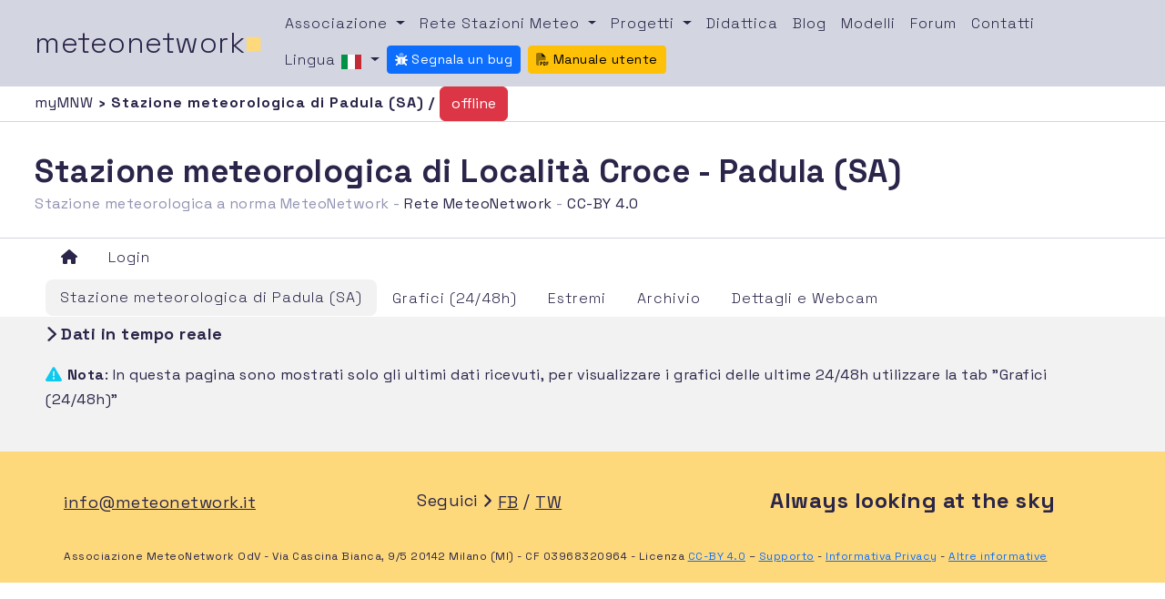

--- FILE ---
content_type: text/html; charset=UTF-8
request_url: https://www.meteonetwork.eu/it/weather-station/cmp106-stazione-meteorologica-di-localita-croce
body_size: 4716
content:
<!DOCTYPE html>

<html lang="it">
<head>
    <meta name="csrf-token" content="6piSLJbTa9HCXFPMArAD6kfELd6K5UDsT7MgqaMI">
    <meta charset="utf-8">
    <meta name="viewport" content="width=device-width, initial-scale=1, shrink-to-fit=no">
    <title>Stazione meteorologica di Località Croce - Padula (SA) - MeteoNetwork</title>

    
    <script async src="https://cdn.fuseplatform.net/publift/tags/2/3582/fuse.js"></script>

    <link href="https://www.meteonetwork.eu/Plugins/Bootstrap/css/bootstrap.min.css" rel="stylesheet"/>

    
    <link href="https://www.meteonetwork.eu/Plugins/bootstrap-toggle/css/bootstrap-toggle.min.css" rel="stylesheet"/>
    <link href="https://www.meteonetwork.eu/Plugins/bootstrap-datepicker/dist/css/bootstrap-datepicker3.min.css" rel="stylesheet"/>
    <link href="https://www.meteonetwork.eu/Plugins/bootstrap-daterangepicker/daterangepicker.css" rel="stylesheet"/>
    <link href="https://www.meteonetwork.eu/Plugins/bootstrap-select/css/bootstrap-select.min.css" rel="stylesheet"/>
    <link href="https://www.meteonetwork.eu/Plugins/Sweetalert2/sweetalert2.css" rel="stylesheet"/>
    <link href="https://www.meteonetwork.eu/Plugins/toastr/toastr.css" rel="stylesheet"/>
    <link href="https://www.meteonetwork.eu/Plugins/fancybox/jquery.fancybox.css" rel="stylesheet"/>
    <link href="https://www.meteonetwork.eu/Plugins/DataTables/datatables.min.css" rel="stylesheet"/>
    <link href="https://www.meteonetwork.eu/Plugins/Dropzone/dropzone.min.css" rel="stylesheet"/>
    <link href="https://www.meteonetwork.eu/Plugins/leaflet/leaflet.css" rel="stylesheet"/>
    <link href="https://www.meteonetwork.eu/Plugins/leaflet-markercluster/MarkerCluster.css" rel="stylesheet"/>
    <link href="https://www.meteonetwork.eu/Plugins/leaflet-markercluster/MarkerCluster.Default.css" rel="stylesheet"/>
    <link href="https://www.meteonetwork.eu/Plugins/mapbox/mapbox-gl.css" rel="stylesheet"/>
    <link href="https://www.meteonetwork.eu/Plugins/splide/css/splide.min.css" rel="stylesheet"/>
    <link href="https://www.meteonetwork.eu/fonts/PxGrotesk/stylesheet.css" rel="stylesheet"/>

    
    <link href="https://www.meteonetwork.eu/Plugins/coloris/coloris.min.css" rel="stylesheet"/>

    
    <link href="https://www.meteonetwork.eu/Plugins/choices/public/assets/styles/choices.min.css" rel="stylesheet"/>


    
    <link href="https://www.meteonetwork.eu/Plugins/ag-grid/styles/ag-grid.min.css" rel="stylesheet"/>
    <link href="https://www.meteonetwork.eu/Plugins/ag-grid/styles/ag-theme-alpine.min.css" rel="stylesheet"/>

    
    <link href="https://www.meteonetwork.eu/Plugins/select2/dist/css/select2.min.css" rel="stylesheet"/>

    
    <link href="https://www.meteonetwork.eu/Plugins/Owl/assets/owl.carousel.min.css" rel="stylesheet"/>
    <link href="https://www.meteonetwork.eu/Plugins/Owl/assets/owl.theme.default.css" rel="stylesheet"/>

    
    <link href="https://www.meteonetwork.eu/css/app.css" rel="stylesheet"/>
    <link href="https://www.meteonetwork.eu/css/style.css" rel="stylesheet"/>
    <link href="https://www.meteonetwork.eu/css/custom.css" rel="stylesheet"/>
    <link href="https://www.meteonetwork.eu/css/cookieconsent.css" rel="stylesheet"/>


    <!-- Fontawesome Svg+JS -->
    <script defer src="https://www.meteonetwork.eu/Plugins/Fontawesome/js/all.min.js"></script>
   


    <style>
        [v-cloak] {
            display: none;
        }
    </style>

    
    </head>
    <body class="app">
        <main class="d-flex flex-column  w-100" style="margin: 0; padding: 0;">
            <!--header -->
            <div class="container-fluid p-0">
    <nav class="navbar navbar-expand-lg navbar-light bg-light ">
        <a class="navbar-brand" href="https://www.meteonetwork.eu">meteonetwork<span class="square">&#9632;</span></a>
        <button class="navbar-toggler" type="button" data-bs-toggle="collapse" data-bs-target="#navbarSupportedContent" aria-controls="navbarSupportedContent" aria-expanded="false" aria-label="Toggle navigation">
            <span class="navbar-toggler-icon"></span>
        </button>

        <div class="collapse navbar-collapse" id="navbarSupportedContent">
            <ul class="navbar-nav flex-wrap my-4 my-lg-0">
                <li class="nav-item dropdown text-center">
                    <a class="nav-link dropdown-toggle" href="#" id="navbarDropdown" role="button" data-bs-toggle="dropdown" aria-haspopup="true" aria-expanded="false">
                        Associazione
                    </a>
                    <div class="dropdown-menu" aria-labelledby="navbarDropdown">
                        <a class="dropdown-item text-center" href="https://www.meteonetwork.it/chisiamo/">Chi siamo</a>
                        <a class="dropdown-item text-center" href="https://www.meteonetwork.it/iscrizioni-e-donazioni/">Iscrizioni e donazioni</a>
                        <a class="dropdown-item text-center" href="https://www.meteonetwork.it/partners/">Partners</a>
                    </div>
                </li>

                <li class="nav-item dropdown text-center">
                    <a class="nav-link dropdown-toggle" href="#" id="navbarDropdown" role="button" data-bs-toggle="dropdown" aria-haspopup="true" aria-expanded="false">
                        Rete Stazioni Meteo
                    </a>
                    <div class="dropdown-menu" aria-labelledby="navbarDropdown">
                        <a class="dropdown-item text-center" href="https://www.meteonetwork.it/rete">Dati e Mappe</a>
                        <a class="dropdown-item text-center" href="https://www.meteonetwork.it/rete/livemap/">LiveMap</a>
                        <a class="dropdown-item text-center" href="https://my.meteonetwork.it">myMeteoNetwork</a>
                        <a class="dropdown-item text-center" href="https://www.meteonetwork.it/supporto/meteonetwork-api/">MeteoNetwork API</a>
                    </div>
                </li>

                <li class="nav-item dropdown text-center">
                    <a class="nav-link dropdown-toggle" href="#" id="navbarDropdown" role="button" data-bs-toggle="dropdown" aria-haspopup="true" aria-expanded="false">
                        Progetti
                    </a>
                    <div class="dropdown-menu" aria-labelledby="navbarDropdown">
                        <a class="dropdown-item text-center" href="https://www.meteonetwork.it/webcam-venezia/">Webcam Venezia</a>
                        <a class="dropdown-item text-center" href="https://www.meteonetwork.it/radiosondaggi/">Radiosondaggi</a>
                        <a class="dropdown-item text-center" href="https://www.meteonetwork.it/tt/stormreport/">Storm report</a>
                        <a class="dropdown-item text-center" href="https://www.meteonetwork.it/models/mjo/">MJO</a>
                    </div>
                </li>
                <li class="nav-item text-center">
                    <a class="nav-link" href="https://www.meteonetwork.it/didattica-2/">Didattica</a>
                </li>
                <li class="nav-item text-center">
                    <a class="nav-link" href="https://www.meteonetwork.it/blog/">Blog</a>
                </li>

                <li class="nav-item text-center">
                    <a class="nav-link" href="https://www.meteonetwork.eu/it/models">Modelli</a>
                </li>
                <li class="nav-item text-center">
                    <a class="nav-link" href="https://forum.meteonetwork.it/">Forum</a>
                </li>
                <li class="nav-item text-center">
                    <a class="nav-link" href="#">Contatti</a>
                </li>

                <li class="nav-item dropdown text-center">
                    <a class="nav-link dropdown-toggle" data-bs-toggle="dropdown" href="#" role="button" aria-haspopup="true" aria-expanded="false">
                        Lingua
                        <img src="https://www.meteonetwork.eu/img/flags/it.png" alt="language"/>
                    </a>
                    <div class="dropdown-menu">
                                                    <a class="dropdown-item tabs text-center" href="https://www.meteonetwork.eu/it/weather-station/cmp106-stazione-meteorologica-di-localita-croce" ><img src="https://www.meteonetwork.eu/img/flags/it.png" alt="language"/> Italiano</a>
                            <a class="dropdown-item tabs text-center" href="https://www.meteonetwork.eu/en/weather-station/cmp106-localita-croce-meteorological-station" ><img src="https://www.meteonetwork.eu/img/flags/en.png" alt="language"/> English</a>
                            <a class="dropdown-item tabs text-center" href="https://www.meteonetwork.eu/de/weather-station/cmp106-localita-croce-weather-station" ><img src="https://www.meteonetwork.eu/img/flags/de.png" alt="language"/> Deutsch</a>
                            <a class="dropdown-item tabs text-center" href="https://www.meteonetwork.eu/fr/weather-station/cmp106-station-meteorologique-de-localita-croce" ><img src="https://www.meteonetwork.eu/img/flags/fr.png" alt="language"/> Français</a>
                            <a class="dropdown-item tabs text-center" href="https://www.meteonetwork.eu/el/weather-station/cmp106-localita-croce-meteorologhikos-stathmos" ><img src="https://www.meteonetwork.eu/img/flags/el.png" alt="language"/> Ελληνικά</a>
                            <a class="dropdown-item tabs text-center" href="https://www.meteonetwork.eu/no/weather-station/cmp106-localita-croce-vaerstasjon" ><img src="https://www.meteonetwork.eu/img/flags/no.png" alt="language"/> Norsk</a>

                        
                    </div>
                </li>

                                
                <li class="nav-item text-center">
                    <a class="btn btn-primary btn-sm mt-1" style="font-size: 14px !important;" target="_blank" href="http://31.14.134.107:8080">
                        <i class="fa-duotone fa-bug"></i>
                        Segnala un bug
                    </a>
                </li>
                <li class="nav-item text-center ms-2">
                    <a class="btn btn-warning btn-sm mt-1" style="font-size: 14px !important;" target="_blank" href="https://www.meteonetwork.eu/files/ManualeUtenteITA.pdf">
                        <i class="fa-duotone fa-file-pdf"></i>
                        Manuale utente
                    </a>
                </li>
                
            </ul>
        </div>
    </nav>
</div>


            <main class="flex-fill">
                
                    <div class="col dx_breadc station">
    <a class="extreme breadc" href="https://www.meteonetwork.eu/it">
        myMNW
    </a> ›
    Stazione meteorologica di Padula (SA)
    
    /
                <button type="button" class="btn btn-danger">offline</button>
        
    <!--offline
    <button type="button" class="btn btn-danger">Offline</button>
    -->
</div>

                    <div class="row no-gutters">
    <div class="col dx">
        <h1 class="d-inline">
            Stazione meteorologica di Località Croce - Padula (SA)

        </h1>

        

        <br/>
                    <span class="subtitle_st">Stazione meteorologica a norma MeteoNetwork -
                    <a class="extreme" href="#">Rete MeteoNetwork</a>
                                        - <a class="extreme" href="https://www.meteonetwork.it/supporto/termini-di-licenza-dei-dati-meteorologici-odbl/">CC-BY 4.0</a></span><br>
                
        
    </div>
</div>

                
                    <div class="container-fluid">
    <ul class="nav nav-tabs flex-wrap d-flex" role="tablist">
                    
            <li class="nav-item col-6 col-md-3 col-lg-auto text-center">
                <a class="nav-link px-3" alt="Home" href="https://www.meteonetwork.eu/it">
                    <i class="fa fa-home"></i>
                </a>
            </li>

            
            
                    
                            <li class="nav-item col-6 col-md-3 col-lg-auto text-center">
                <a class="nav-link px-3" data-bs-toggle="tooltip"
                   title="Accedi con i permessi meteonetwork per vedere le nuove funzionalità della piattaforma"
                   href="https://www.meteonetwork.eu/login">Login</a>
            </li>
        
        
            </ul>

            <ul class="nav nav-tabs pt-1" role="tablist">
    <li class="nav-item ">
        <a class="nav-link px-3 station_context active"
            href="https://www.meteonetwork.eu/it/weather-station/cmp106-stazione-meteorologica-di-localita-croce">

            Stazione meteorologica di Padula (SA)
        </a>
    </li>
    <li class="nav-item ">
        <a class="nav-link  px-3 station_context  "
        href="https://www.meteonetwork.eu/it/weather-station/cmp106-stazione-meteorologica-di-localita-croce/graphs">
            Grafici (24/48h)
        </a>
    </li>
    <li class="nav-item">
        <a class="nav-link px-3 station_context "
            href="https://www.meteonetwork.eu/it/weather-station/cmp106-stazione-meteorologica-di-localita-croce/reports">
            Estremi
        </a>
    </li>
    <li class="nav-item ">
        <a class="nav-link px-3  station_context "
        href="https://www.meteonetwork.eu/it/weather-station/cmp106-stazione-meteorologica-di-localita-croce/archive">
            Archivio
        </a>
    </li>

    
    
    <li class="nav-item">
        <a class="nav-link px-3 station_context "
                    href="https://www.meteonetwork.eu/it/weather-station/cmp106-stazione-meteorologica-di-localita-croce/details">
            Dettagli e Webcam
        </a>
    </li>

    
    


    
    
    
    <li class="nav-item d-none">
        <a class="nav-link px-3 "
                href="https://www.meteonetwork.eu/it/weather-station/cmp106-stazione-meteorologica-di-localita-croce/meteogram">
            Meteogrammi
        </a>
    </li>
</ul>
    

    </div>

                
                
                

    <div class="tab-content">
        <div class="container-fluid active tab-pane">
            <div class="row no-gutters">
                <div class="col-12 mt-2 mb-2">
                    <h3 class=""><i class="fas fa-chevron-right"></i>
                                                    Dati in tempo reale
                                            </h3>
                    <span style="font-size: 16px; font-weight: bold" id="last_data_div"></span>
                </div>
                <div class="col-12 mt-1 mb-1">
                    <i class="fa  fa-exclamation-triangle text-info"></i>
                    <span style="font-size: 16px">
                        <strong>Nota</strong>: In questa pagina sono mostrati solo gli ultimi dati ricevuti, per visualizzare i grafici delle ultime 24/48h utilizzare la tab "Grafici (24/48h)"
                    </span>
                    <br/>

                </div>


                        </div>
    </div>


                            </main>
            <!--Footer -->
            <footer class="mt-3 loginFooter">
    <div class="wrapper-top-footer">
        <div class="row">
            <div class="col-lg-4">
                <div class="mail"><a class="mail" href="mailto:info@meteonetwork.it">info@meteonetwork.it</a></div>
            </div>
            <div class="col-lg-4">
                <div class="social">Seguici <i class="fa fa-angle-right" aria-hidden="true"></i>
                    <a class="social" href="https://www.facebook.com/meteonetwork/?fref=ts" target="_blank">FB</a> / <a class="social" href="https://twitter.com/meteonetwork" target="_blank">TW</a>
                </div>
            </div>
            <div class="col-lg-4">
                <h6 class="claim">Always looking at the sky</h6>
            </div>
        </div>
        <div class="row">
            <div class="col-lg-12 credits">
                Associazione MeteoNetwork OdV - Via Cascina Bianca, 9/5 20142 Milano (MI) - CF 03968320964 - Licenza
                <a rel="license" href="http://creativecommons.org/licenses/by/4.0/deed.it">CC-BY 4.0</a> – <a href="/supporto" target="_blank">Supporto</a>
                - <a href="https://www.meteonetwork.it/informative/informativa-privacy-ai-sensi-del-regolamento-generale-per-la-protezione-dei-dati-personali/" target="_blank">Informativa Privacy</a>
                - <a href="https://www.meteonetwork.it/informative/" target="_blank">Altre informative</a>
            </div>
        </div>
    </div>
</footer>
        </main>

        <!--Modali -->
                    <!-- placeholder per le modali -->
        
        
        <div id="full_loader_overlay" class="full-loader-overlay">
            <div style="height:150px; width:800px;
        background-color: rgba(243, 243, 243);"
                 class="shadow-lg rounded"
                 id="loaderAnimatedEcharts">
            </div>
        </div>

        <!-- Loader -->
        <div id="loaders">
    <div id="full_loader" style="display: none;">
        <h1>
            <i class="fas fa-cog fa-spin"></i>
            <span id="full_loader_message"></span>
        </h1>
    </div>
</div>

        <!-- includere qui i plugins necessari -->

        
        
        <script src="https://www.meteonetwork.eu/Plugins/Jquery/jquery-3.7.1.min.js"></script>
        <script src="https://www.meteonetwork.eu/Plugins/Bootstrap/js/bootstrap.bundle.min.js"></script>


        <script src="https://www.meteonetwork.eu/Plugins/moment/moment.min.js"></script>
        <script src="https://www.meteonetwork.eu/Plugins/moment-timezone/moment-timezone-with-data.js"></script>
        
        <script src="https://www.meteonetwork.eu/Plugins/bootstrap-datepicker/dist/js/bootstrap-datepicker.min.js"></script>
        <script src="https://www.meteonetwork.eu/Plugins/bootstrap-daterangepicker/daterangepicker.js"></script>
        <script src="https://www.meteonetwork.eu/Plugins/bootstrap-select/js/bootstrap-select.min.js"></script>

        <script src="https://www.meteonetwork.eu/Plugins/bootstrap-toggle/js/bootstrap-toggle.js"></script>
        <script src="https://www.meteonetwork.eu/Plugins/block-ui/jquery.blockUI.js"></script>
        <script src="https://www.meteonetwork.eu/Plugins/Sweetalert2/sweetalert2.all.js"></script>
        <script src="https://www.meteonetwork.eu/Plugins/toastr/toastr.min.js"></script>
        <script src="https://www.meteonetwork.eu/Plugins/Highcharts/highcharts.js"></script>
        <script src="https://www.meteonetwork.eu/Plugins/Highcharts/highcharts-more.js"></script>
        <script src="https://www.meteonetwork.eu/Plugins/Highcharts/modules/windbarb.js"></script>
        <script src="https://www.meteonetwork.eu/Plugins/Highcharts/modules/heatmap.js"></script>
        <script src="https://www.meteonetwork.eu/Plugins/Highcharts/modules/solid-gauge.js"></script>
        <script src="https://www.meteonetwork.eu/Plugins/Highcharts/modules/bullet.js"></script>
        <script src="https://www.meteonetwork.eu/Plugins/Highcharts/modules/data.js"></script>
        <script src="https://www.meteonetwork.eu/Plugins/Highcharts/modules/boost-canvas.js"></script>
        <script src="https://www.meteonetwork.eu/Plugins/Highcharts/modules/boost.js"></script>
        <script src="https://www.meteonetwork.eu/Plugins/bootstrap-3-typeahead/bootstrap3-typeahead.min.js"></script>

        <script src="https://www.meteonetwork.eu/Plugins/Dropzone/dropzone.min.js"></script>
        <script src="https://www.meteonetwork.eu/Plugins/sly/sly.min.js"></script>
        <script src="https://www.meteonetwork.eu/Plugins/leaflet/leaflet.js"></script>
        <script src="https://www.meteonetwork.eu/Plugins/leaflet-markercluster/leaflet.markercluster-src.js"></script>
        <script src="https://www.meteonetwork.eu/Plugins/mapbox/mapbox-gl.js"></script>
        <script src="https://www.meteonetwork.eu/Plugins/fancybox/jquery.fancybox.min.js"></script>
        <script src="https://www.meteonetwork.eu/Plugins/jquery-touchswipe/jquery.touchSwipe.min.js"></script>
        <script src="https://www.meteonetwork.eu/Plugins/deck.gl/dist.min.js"></script>
        <script src="https://www.meteonetwork.eu/Plugins/splide/js/splide.min.js"></script>
        <script src="https://www.meteonetwork.eu/Plugins/jquery-validate/jquery.validate.min.js"></script>

        <script src="https://www.meteonetwork.eu/Plugins/ag-grid/ag-grid-enterprise.min.noStyle.js"></script>
        <script>agGrid.LicenseManager.setLicenseKey("Using_this_{AG_Grid}_Enterprise_key_{AG-054484}_in_excess_of_the_licence_granted_is_not_permitted___Please_report_misuse_to_legal@ag-grid.com___For_help_with_changing_this_key_please_contact_info@ag-grid.com___{Hortus_srl}_is_granted_a_{Multiple_Applications}_Developer_License_for_{1}_Front-End_JavaScript_developer___All_Front-End_JavaScript_developers_need_to_be_licensed_in_addition_to_the_ones_working_with_{AG_Grid}_Enterprise___This_key_has_been_granted_a_Deployment_License_Add-on_for_{1}_Production_Environment___This_key_works_with_{AG_Grid}_Enterprise_versions_released_before_{2_April_2025}____[v3]_[01]_MTc0MzU0ODQwMDAwMA==787d3638829e3f06af38c718f4b65218");</script>

        
                    <script src="https://www.meteonetwork.eu/Plugins/Vue/vue.global.prod.js"></script>
        
        
        <script src="https://www.meteonetwork.eu/Plugins/coloris/coloris.min.js"></script>

        
        <script src="https://www.meteonetwork.eu/Plugins/choices/public/assets/scripts/choices.min.js"></script>

        
        <script src="https://www.meteonetwork.eu/js/custom.js"></script>

        
        <script src="https://www.meteonetwork.eu/js/cookieconsent.js"></script>

        
        <script src="https://www.meteonetwork.eu/js/Loaders/Loader.js"></script>

        
        <script src="https://www.meteonetwork.eu/Plugins/select2/dist/js/select2.full.min.js"></script>

        
        <script src="https://www.meteonetwork.eu/Plugins/Owl/owl.carousel.min.js"></script>

        

        
        <script src="https://www.meteonetwork.eu/Plugins/Echarts/echarts.min.js"></script>
        <script src="https://www.meteonetwork.eu/Plugins/EchartsGl/echarts-gl.min.js"></script>

        <!-- AddThis -->


        <!-- Scripts di pagina dopo tutti i plugins -->
            
    <script type="text/javascript">
        $(document).ready(function () {
            //Qui inizializzare la cosa dell'ultima data in last_data_div
            let localOffset = new Date().getTimezoneOffset();
            let hours = parseInt(localOffset / 60);
            let minutes = -(localOffset % 60);
            minutes = parseInt(minutes * 60);

            while (minutes > 60) {
                minutes -= 60;
            }

            ;

            var tooltipTriggerList = [].slice.call(document.querySelectorAll('[data-bs-toggle="tooltip"]'));
            var tooltipList = tooltipTriggerList.map(function (tooltipTriggerEl) {
                return new bootstrap.Tooltip(tooltipTriggerEl);
            });
        });
    </script>

        <script type="text/javascript">
            $.ajaxSetup({
                headers: {
                    'X-CSRF-TOKEN': $('meta[name="csrf-token"]').attr('content')
                }
            });
        </script>

        
        <script async src="https://www.googletagmanager.com/gtag/js?id=UA-172409-9"></script>
        <script>
            window.dataLayer = window.dataLayer || [];
            function gtag(){dataLayer.push(arguments);}
            gtag('js', new Date());

            gtag('config', 'UA-172409-3');
        </script>

        <!-- Google tag (gtag.js) -->
        <script async src="https://www.googletagmanager.com/gtag/js?id=G-CW0K8LBQ74"></script>
        <script>
            window.dataLayer = window.dataLayer || [];
            function gtag(){dataLayer.push(arguments);}
            gtag('js', new Date());

            gtag('config', 'G-CW0K8LBQ74');
        </script>
    </body>
</html>


--- FILE ---
content_type: text/html; charset=utf-8
request_url: https://www.google.com/recaptcha/api2/aframe
body_size: 270
content:
<!DOCTYPE HTML><html><head><meta http-equiv="content-type" content="text/html; charset=UTF-8"></head><body><script nonce="z2FqqrlRDYD1HL0HRPWQPw">/** Anti-fraud and anti-abuse applications only. See google.com/recaptcha */ try{var clients={'sodar':'https://pagead2.googlesyndication.com/pagead/sodar?'};window.addEventListener("message",function(a){try{if(a.source===window.parent){var b=JSON.parse(a.data);var c=clients[b['id']];if(c){var d=document.createElement('img');d.src=c+b['params']+'&rc='+(localStorage.getItem("rc::a")?sessionStorage.getItem("rc::b"):"");window.document.body.appendChild(d);sessionStorage.setItem("rc::e",parseInt(sessionStorage.getItem("rc::e")||0)+1);localStorage.setItem("rc::h",'1769215277907');}}}catch(b){}});window.parent.postMessage("_grecaptcha_ready", "*");}catch(b){}</script></body></html>

--- FILE ---
content_type: application/javascript
request_url: https://www.meteonetwork.eu/Plugins/Highcharts/modules/solid-gauge.js
body_size: 1866
content:
!/**
 * Highcharts JS v11.4.6 (2024-07-08)
 *
 * Solid angular gauge module
 *
 * (c) 2010-2024 Torstein Honsi
 *
 * License: www.highcharts.com/license
 */function(t){"object"==typeof module&&module.exports?(t.default=t,module.exports=t):"function"==typeof define&&define.amd?define("highcharts/modules/solid-gauge",["highcharts","highcharts/highcharts-more"],function(e){return t(e),t.Highcharts=e,t}):t("undefined"!=typeof Highcharts?Highcharts:void 0)}(function(t){"use strict";var e=t?t._modules:{};function o(e,o,s,i){e.hasOwnProperty(o)||(e[o]=i.apply(null,s),"function"==typeof CustomEvent&&t.win.dispatchEvent(new CustomEvent("HighchartsModuleLoaded",{detail:{path:o,module:e[o]}})))}o(e,"Core/Axis/Color/ColorAxisLike.js",[e["Core/Color/Color.js"],e["Core/Utilities.js"]],function(t,e){var o,s;let{parse:i}=t,{merge:r}=e;return(s=o||(o={})).initDataClasses=function(t){let e=this.chart,o=this.legendItem=this.legendItem||{},s=this.options,a=t.dataClasses||[],l,n,d=e.options.chart.colorCount,h=0,u;this.dataClasses=n=[],o.labels=[];for(let t=0,o=a.length;t<o;++t)l=r(l=a[t]),n.push(l),(e.styledMode||!l.color)&&("category"===s.dataClassColor?(e.styledMode||(d=(u=e.options.colors||[]).length,l.color=u[h]),l.colorIndex=h,++h===d&&(h=0)):l.color=i(s.minColor).tweenTo(i(s.maxColor),o<2?.5:t/(o-1)))},s.initStops=function(){let t=this.options,e=this.stops=t.stops||[[0,t.minColor||""],[1,t.maxColor||""]];for(let t=0,o=e.length;t<o;++t)e[t].color=i(e[t][1])},s.normalizedValue=function(t){let e=this.max||0,o=this.min||0;return this.logarithmic&&(t=this.logarithmic.log2lin(t)),1-(e-t)/(e-o||1)},s.toColor=function(t,e){let o,s,i,r,a,l;let n=this.dataClasses,d=this.stops;if(n){for(l=n.length;l--;)if(s=(a=n[l]).from,i=a.to,(void 0===s||t>=s)&&(void 0===i||t<=i)){r=a.color,e&&(e.dataClass=l,e.colorIndex=a.colorIndex);break}}else{for(o=this.normalizedValue(t),l=d.length;l--&&!(o>d[l][0]););s=d[l]||d[l+1],o=1-((i=d[l+1]||s)[0]-o)/(i[0]-s[0]||1),r=s.color.tweenTo(i.color,o)}return r},o}),o(e,"Core/Axis/SolidGaugeAxis.js",[e["Core/Axis/Color/ColorAxisLike.js"],e["Core/Utilities.js"]],function(t,e){let{extend:o}=e;return{init:function(e){o(e,t)}}}),o(e,"Series/SolidGauge/SolidGaugeSeriesDefaults.js",[],function(){return{colorByPoint:!0,dataLabels:{y:0}}}),o(e,"Series/SolidGauge/SolidGaugeSeries.js",[e["Extensions/BorderRadius.js"],e["Core/Series/SeriesRegistry.js"],e["Core/Axis/SolidGaugeAxis.js"],e["Series/SolidGauge/SolidGaugeSeriesDefaults.js"],e["Core/Utilities.js"]],function(t,e,o,s,i){let{gauge:r,pie:a}=e.seriesTypes,{clamp:l,extend:n,isNumber:d,merge:h,pick:u,pInt:c}=i;class g extends r{translate(){let t=this.yAxis;o.init(t),!t.dataClasses&&t.options.dataClasses&&t.initDataClasses(t.options),t.initStops(),r.prototype.translate.call(this)}drawPoints(){let e;let o=this.yAxis,s=o.center,i=this.options,r=this.chart.renderer,a=i.overshoot,h=i.rounded&&void 0===i.borderRadius,g=d(a)?a/180*Math.PI:0;for(let a of(d(i.threshold)&&(e=o.startAngleRad+o.translate(i.threshold,void 0,void 0,void 0,!0)),this.thresholdAngleRad=u(e,o.startAngleRad),this.points))if(!a.isNull){let e=c(u(a.options.radius,i.radius,100))*s[2]/200,d=c(u(a.options.innerRadius,i.innerRadius,60))*s[2]/200,p=Math.min(o.startAngleRad,o.endAngleRad),f=Math.max(o.startAngleRad,o.endAngleRad),C=a.graphic,m=o.startAngleRad+o.translate(a.y,void 0,void 0,void 0,!0),x,A,y=o.toColor(a.y,a);"none"===y&&(y=a.color||this.color||"none"),"none"!==y&&(a.color=y),m=l(m,p-g,f+g),!1===i.wrap&&(m=l(m,p,f));let R=h?(e-d)/2/e:0,S=Math.min(m,this.thresholdAngleRad)-R,j=Math.max(m,this.thresholdAngleRad)+R;j-S>2*Math.PI&&(j=S+2*Math.PI);let v=h?"50%":0;i.borderRadius&&(v=t.optionsToObject(i.borderRadius).radius),a.shapeArgs=x={x:s[0],y:s[1],r:e,innerR:d,start:S,end:j,borderRadius:v},a.startR=e,C?(A=x.d,C.animate(n({fill:y},x)),A&&(x.d=A)):a.graphic=C=r.arc(x).attr({fill:y,"sweep-flag":0}).add(this.group),this.chart.styledMode||("square"!==i.linecap&&C.attr({"stroke-linecap":"round","stroke-linejoin":"round"}),C.attr({stroke:i.borderColor||"none","stroke-width":i.borderWidth||0})),C&&C.addClass(a.getClassName(),!0)}}animate(t){t||(this.startAngleRad=this.thresholdAngleRad,a.prototype.animate.call(this,t))}}return g.defaultOptions=h(r.defaultOptions,s),e.registerSeriesType("solidgauge",g),g}),o(e,"masters/modules/solid-gauge.src.js",[e["Core/Globals.js"]],function(t){return t})});

--- FILE ---
content_type: application/javascript
request_url: https://www.meteonetwork.eu/Plugins/Highcharts/modules/data.js
body_size: 6225
content:
!/**
 * Highcharts JS v11.4.6 (2024-07-08)
 *
 * Data module
 *
 * (c) 2012-2024 Torstein Honsi
 *
 * License: www.highcharts.com/license
 */function(e){"object"==typeof module&&module.exports?(e.default=e,module.exports=e):"function"==typeof define&&define.amd?define("highcharts/modules/data",["highcharts"],function(t){return e(t),e.Highcharts=t,e}):e("undefined"!=typeof Highcharts?Highcharts:void 0)}(function(e){"use strict";var t=e?e._modules:{};function s(t,s,r,i){t.hasOwnProperty(s)||(t[s]=i.apply(null,r),"function"==typeof CustomEvent&&e.win.dispatchEvent(new CustomEvent("HighchartsModuleLoaded",{detail:{path:s,module:t[s]}})))}s(t,"Core/HttpUtilities.js",[t["Core/Globals.js"],t["Core/Utilities.js"]],function(e,t){let{win:s}=e,{discardElement:r,objectEach:i}=t,a={ajax:function(e){let t={json:"application/json",xml:"application/xml",text:"text/plain",octet:"application/octet-stream"},s=new XMLHttpRequest;function r(t,s){e.error&&e.error(t,s)}if(!e.url)return!1;s.open((e.type||"get").toUpperCase(),e.url,!0),e.headers&&e.headers["Content-Type"]||s.setRequestHeader("Content-Type",t[e.dataType||"json"]||t.text),i(e.headers,function(e,t){s.setRequestHeader(t,e)}),e.responseType&&(s.responseType=e.responseType),s.onreadystatechange=function(){let t;if(4===s.readyState){if(200===s.status){if("blob"!==e.responseType&&(t=s.responseText,"json"===e.dataType))try{t=JSON.parse(t)}catch(e){if(e instanceof Error)return r(s,e)}return e.success&&e.success(t,s)}r(s,s.responseText)}},e.data&&"string"!=typeof e.data&&(e.data=JSON.stringify(e.data)),s.send(e.data)},getJSON:function(e,t){a.ajax({url:e,success:t,dataType:"json",headers:{"Content-Type":"text/plain"}})},post:function(e,t,a){let n=new s.FormData;i(t,function(e,t){n.append(t,e)}),n.append("b64","true");let{filename:o,type:l}=t;return s.fetch(e,{method:"POST",body:n,...a}).then(e=>{e.ok&&e.text().then(e=>{let t=document.createElement("a");t.href=`data:${l};base64,${e}`,t.download=o,t.click(),r(t)})})}};return a}),s(t,"Extensions/Data.js",[t["Core/Chart/Chart.js"],t["Core/Defaults.js"],t["Core/Globals.js"],t["Core/HttpUtilities.js"],t["Core/Series/Point.js"],t["Core/Series/SeriesRegistry.js"],t["Core/Utilities.js"]],function(e,t,s,r,i,a,n){let{getOptions:o}=t,{doc:l}=s,{ajax:d}=r,{seriesTypes:u}=a,{addEvent:h,defined:m,extend:c,fireEvent:p,isNumber:f,merge:g,objectEach:C,pick:x,splat:y}=n;function T(e){return!!(e&&(e.rowsURL||e.csvURL||e.columnsURL))}class v{static data(e,t={},s){return new v(e,t,s)}static rowsToColumns(e){let t,s,r,i,a;if(e)for(t=0,a=[],s=e.length;t<s;t++)for(r=0,i=e[t].length;r<i;r++)a[r]||(a[r]=[]),a[r][t]=e[t][r];return a}constructor(e,t={},s){this.rowsToColumns=v.rowsToColumns,this.dateFormats={"YYYY/mm/dd":{regex:/^(\d{4})[\-\/\.](\d{1,2})[\-\/\.](\d{1,2})$/,parser:function(e){return e?Date.UTC(+e[1],e[2]-1,+e[3]):NaN}},"dd/mm/YYYY":{regex:/^(\d{1,2})[\-\/\.](\d{1,2})[\-\/\.](\d{4})$/,parser:function(e){return e?Date.UTC(+e[3],e[2]-1,+e[1]):NaN},alternative:"mm/dd/YYYY"},"mm/dd/YYYY":{regex:/^(\d{1,2})[\-\/\.](\d{1,2})[\-\/\.](\d{4})$/,parser:function(e){return e?Date.UTC(+e[3],e[1]-1,+e[2]):NaN}},"dd/mm/YY":{regex:/^(\d{1,2})[\-\/\.](\d{1,2})[\-\/\.](\d{2})$/,parser:function(e){if(!e)return NaN;let t=new Date,s=+e[3];return s>t.getFullYear()-2e3?s+=1900:s+=2e3,Date.UTC(s,e[2]-1,+e[1])},alternative:"mm/dd/YY"},"mm/dd/YY":{regex:/^(\d{1,2})[\-\/\.](\d{1,2})[\-\/\.](\d{2})$/,parser:function(e){return e?Date.UTC(+e[3]+2e3,e[1]-1,+e[2]):NaN}}},this.chart=s,this.chartOptions=t,this.options=e,this.rawColumns=[],this.init(e,t,s)}init(e,t,s){let r=e.decimalPoint,i;t&&(this.chartOptions=t),s&&(this.chart=s),"."!==r&&","!==r&&(r=void 0),this.options=e,this.columns=e.columns||this.rowsToColumns(e.rows)||[],this.firstRowAsNames=x(e.firstRowAsNames,this.firstRowAsNames,!0),this.decimalRegex=r&&RegExp("^(-?[0-9]+)"+r+"([0-9]+)$"),void 0!==this.liveDataTimeout&&clearTimeout(this.liveDataTimeout),this.rawColumns=[],this.columns.length&&(this.dataFound(),i=!T(e)),i||(i=this.fetchLiveData()),i||(i=!!this.parseCSV().length),i||(i=!!this.parseTable().length),i||(i=this.parseGoogleSpreadsheet()),!i&&e.afterComplete&&e.afterComplete()}getColumnDistribution(){let e=this.chartOptions,t=this.options,s=[],r=function(e){return(u[e||"line"].prototype.pointArrayMap||[0]).length},i=function(e){return u[e||"line"].prototype.pointArrayMap},a=e&&e.chart&&e.chart.type,n=[],o=[],l=t&&t.seriesMapping||e&&e.series&&e.series.map(function(){return{x:0}})||[],d=0,h;(e&&e.series||[]).forEach(e=>{n.push(r(e.type||a))}),l.forEach(e=>{s.push(e.x||0)}),0===s.length&&s.push(0),l.forEach(t=>{let s=new R,l=n[d]||r(a),u=(e&&e.series||[])[d]||{},c=i(u.type||a),p=c||["y"];for((m(t.x)||u.isCartesian||!c)&&s.addColumnReader(t.x,"x"),C(t,function(e,t){"x"!==t&&s.addColumnReader(e,t)}),h=0;h<l;h++)s.hasReader(p[h])||s.addColumnReader(void 0,p[h]);o.push(s),d++});let c=i(a);void 0===c&&(c=["y"]),this.valueCount={global:r(a),xColumns:s,individual:n,seriesBuilders:o,globalPointArrayMap:c}}dataFound(){this.options.switchRowsAndColumns&&(this.columns=this.rowsToColumns(this.columns)),this.getColumnDistribution(),this.parseTypes(),!1!==this.parsed()&&this.complete()}parseCSV(e){let t=this,s=this.columns=[],r=e||this.options,i=void 0!==r.startColumn&&r.startColumn?r.startColumn:0,a=r.endColumn||Number.MAX_VALUE,n=[],o={",":0,";":0,"	":0},l=r.csv,d=void 0!==r.startRow&&r.startRow?r.startRow:0,u=r.endRow||Number.MAX_VALUE,h,m,c=0;if(l&&r.beforeParse&&(l=r.beforeParse.call(this,l)),l){if(m=l.replace(/\r\n/g,"\n").replace(/\r/g,"\n").split(r.lineDelimiter||"\n"),(!d||d<0)&&(d=0),(!u||u>=m.length)&&(u=m.length-1),r.itemDelimiter)h=r.itemDelimiter;else{let e,s,i;h=null,e=0,s=0,i=!1,m.some(function(t,r){let i=!1,a,n,l,d="";if(r>13)return!0;for(let r=0;r<t.length;r++){if(a=t[r],n=t[r+1],l=t[r-1],"#"===a)return;if('"'===a){if(i){if('"'!==l&&'"'!==n){for(;" "===n&&r<t.length;)n=t[++r];void 0!==o[n]&&o[n]++,i=!1}}else i=!0}else void 0!==o[a]?(isNaN(Date.parse(d=d.trim()))?(isNaN(d)||!isFinite(d))&&o[a]++:o[a]++,d=""):d+=a;","===a&&s++,"."===a&&e++}}),o[";"]>o[","]?i=";":(o[","],o[";"],i=","),r.decimalPoint||(e>s?r.decimalPoint=".":r.decimalPoint=",",t.decimalRegex=RegExp("^(-?[0-9]+)"+r.decimalPoint+"([0-9]+)$")),h=i}let e=0;for(c=d;c<=u;c++)"#"===m[c][0]?e++:function(e,t,o,l){let d=0,u="",m="",c="",p="",f=0,g=0;function C(t){u=e[t],m=e[t-1],c=e[t+1]}function x(e){n.length<g+1&&n.push([e]),n[g][n[g].length-1]!==e&&n[g].push(e)}function y(){if(i>f||f>a){++f,p="";return}r.columnTypes||(!isNaN(parseFloat(p))&&isFinite(p)?(p=parseFloat(p),x("number")):isNaN(Date.parse(p))?x("string"):(p=p.replace(/\//g,"-"),x("date"))),s.length<g+1&&s.push([]),s[g][t]=p,p="",++g,++f}if(e.trim().length&&"#"!==e.trim()[0]){for(;d<e.length;d++)if(C(d),'"'===u)for(C(++d);d<e.length&&('"'!==u||'"'===m||'"'===c);)('"'!==u||'"'===u&&'"'!==m)&&(p+=u),C(++d);else u===h?y():p+=u;y()}}(m[c],c-d-e);(!r.columnTypes||0===r.columnTypes.length)&&n.length&&n[0].length&&"date"===n[0][1]&&!r.dateFormat&&(r.dateFormat=function(e,s){let i="YYYY/mm/dd",a=[],n=[],o,l=[],d,u=0,h=!1,m;for((!s||s>e.length)&&(s=e.length);u<s;u++)if(void 0!==e[u]&&e[u]&&e[u].length)for(m=0,o=e[u].trim().replace(/\//g," ").replace(/\-/g," ").replace(/\./g," ").split(" "),l=["","",""];m<o.length;m++)m<l.length&&(o[m]=parseInt(o[m],10),o[m]&&(n[m]=!n[m]||n[m]<o[m]?o[m]:n[m],void 0!==a[m]?a[m]!==o[m]&&(a[m]=!1):a[m]=o[m],o[m]>31?o[m]<100?l[m]="YY":l[m]="YYYY":o[m]>12&&o[m]<=31?(l[m]="dd",h=!0):l[m].length||(l[m]="mm")));if(h){for(m=0;m<a.length;m++)!1!==a[m]?n[m]>12&&"YY"!==l[m]&&"YYYY"!==l[m]&&(l[m]="YY"):n[m]>12&&"mm"===l[m]&&(l[m]="dd");return(3===l.length&&"dd"===l[1]&&"dd"===l[2]&&(l[2]="YY"),d=l.join("/"),(r.dateFormats||t.dateFormats)[d])?d:(p("deduceDateFailed"),i)}return i}(s[0])),this.dataFound()}return s}parseTable(){let e=this.options,t=this.columns||[],s=e.startRow||0,r=e.endRow||Number.MAX_VALUE,i=e.startColumn||0,a=e.endColumn||Number.MAX_VALUE;if(e.table){let n=e.table;"string"==typeof n&&(n=l.getElementById(n)),[].forEach.call(n.getElementsByTagName("tr"),(e,n)=>{n>=s&&n<=r&&[].forEach.call(e.children,(e,r)=>{let o=t[r-i],l=1;if(("TD"===e.tagName||"TH"===e.tagName)&&r>=i&&r<=a)for(t[r-i]||(t[r-i]=[]),t[r-i][n-s]=e.innerHTML;n-s>=l&&void 0===o[n-s-l];)o[n-s-l]=null,l++})}),this.dataFound()}return t}fetchLiveData(){let e=this,t=this.chart,s=this.options,r=s.enablePolling,i=g(s),a=0,n=1e3*(s.dataRefreshRate||2);return!!T(s)&&(n<1e3&&(n=1e3),delete s.csvURL,delete s.rowsURL,delete s.columnsURL,function o(l){function u(i,u,h){if(!i||!/^(http|\/|\.\/|\.\.\/)/.test(i))return i&&s.error&&s.error("Invalid URL"),!1;function m(){r&&t.liveDataURL===i&&(e.liveDataTimeout=setTimeout(o,n))}return l&&(clearTimeout(e.liveDataTimeout),t.liveDataURL=i),d({url:i,dataType:h||"json",success:function(e){t&&t.series&&u(e),m()},error:function(e,t){return++a<3&&m(),s.error&&s.error(t,e)}}),!0}u(i.csvURL,function(e){t.update({data:{csv:e}})},"text")||u(i.rowsURL,function(e){t.update({data:{rows:e}})})||u(i.columnsURL,function(e){t.update({data:{columns:e}})})}(!0),T(s))}parseGoogleSpreadsheet(){let e=this,t=this.options,s=t.googleSpreadsheetKey,r=this.chart,i=Math.max(1e3*(t.dataRefreshRate||2),4e3),a=()=>{if(t.googleSpreadsheetRange)return t.googleSpreadsheetRange;let e="ABCDEFGHIJKLMNOPQRSTUVWXYZ",s=(e.charAt(t.startColumn||0)||"A")+((t.startRow||0)+1),r=e.charAt(x(t.endColumn,-1))||"ZZ";return m(t.endRow)&&(r+=t.endRow+1),`${s}:${r}`};return s&&(delete t.googleSpreadsheetKey,function r(n){d({url:["https://sheets.googleapis.com/v4/spreadsheets",s,"values",a(),"?alt=json&majorDimension=COLUMNS&valueRenderOption=UNFORMATTED_VALUE&dateTimeRenderOption=FORMATTED_STRING&key="+t.googleAPIKey].join("/"),dataType:"json",success:function(s){n(s),t.enablePolling&&(e.liveDataTimeout=setTimeout(function(){r(n)},i))},error:function(e,s){return t.error&&t.error(s,e)}})}(function(t){let s=t.values;if(!s||0===s.length)return!1;let i=s.reduce((e,t)=>Math.max(e,t.length),0);s.forEach(e=>{for(let t=0;t<i;t++)void 0===e[t]&&(e[t]=null)}),r&&r.series?r.update({data:{columns:s}}):(e.columns=s,e.dataFound())})),!1}trim(e,t){return"string"==typeof e&&(e=e.replace(/^\s+|\s+$/g,""),t&&/[\d\s]+/.test(e)&&(e=e.replace(/\s/g,"")),this.decimalRegex&&(e=e.replace(this.decimalRegex,"$1.$2"))),e}parseTypes(){let e=this.columns||[],t=e.length;for(;t--;)this.parseColumn(e[t],t)}parseColumn(e,t){let s=this.rawColumns,r=this.columns,i=this.firstRowAsNames,a=-1!==this.valueCount.xColumns.indexOf(t),n=[],o=this.chartOptions,l=(this.options.columnTypes||[])[t],d=a&&o&&o.xAxis&&"category"===y(o.xAxis)[0].type||"string"===l,u=m(e.name),h=e.length,c,p,g,C,x,T,v;for(s[t]||(s[t]=[]);h--;)c=n[h]||e[h],g=this.trim(c),p=parseFloat(C=this.trim(c,!0)),void 0===s[t][h]&&(s[t][h]=g),d||0===h&&i&&!u?e[h]=""+g:+C===p?(e[h]=p,p>31536e6&&"float"!==l?e.isDatetime=!0:e.isNumeric=!0,void 0!==e[h+1]&&(v=p>e[h+1])):(g&&g.length&&(x=this.parseDate(c)),a&&f(x)&&"float"!==l?(n[h]=c,e[h]=x,e.isDatetime=!0,void 0!==e[h+1]&&((T=x>e[h+1])!==v&&void 0!==v&&(this.alternativeFormat?(this.dateFormat=this.alternativeFormat,h=e.length,this.alternativeFormat=this.dateFormats[this.dateFormat].alternative):e.unsorted=!0),v=T)):(e[h]=""===g?null:g,0!==h&&(e.isDatetime||e.isNumeric)&&(e.mixed=!0)));if(a&&e.mixed&&(r[t]=s[t]),a&&v&&this.options.sort)for(t=0;t<r.length;t++)r[t].reverse(),i&&r[t].unshift(r[t].pop())}parseDate(e){let t=this.options.parseDate,s,r,i,a=this.options.dateFormat||this.dateFormat,n;if(t)s=t(e);else if("string"==typeof e){if(a)(i=this.dateFormats[a])||(i=this.dateFormats["YYYY/mm/dd"]),(n=e.match(i.regex))&&(s=i.parser(n));else for(r in this.dateFormats)if(i=this.dateFormats[r],n=e.match(i.regex)){this.dateFormat=a=r,this.alternativeFormat=i.alternative,s=i.parser(n);break}!n&&(e.match(/:.+(GMT|UTC|[Z+\-])/)&&(e=e.replace(/\s*(?:GMT|UTC)?([+\-])(\d\d)(\d\d)$/,"$1$2:$3").replace(/(?:\s+|GMT|UTC)([+\-])/,"$1").replace(/(\d)\s*(?:GMT|UTC|Z)$/,"$1+00:00")),"object"==typeof(n=Date.parse(e))&&null!==n&&n.getTime?s=n.getTime()-6e4*n.getTimezoneOffset():f(n)&&(s=n-6e4*new Date(n).getTimezoneOffset()))}return s}getData(){if(this.columns)return this.rowsToColumns(this.columns).slice(1)}parsed(){if(this.options.parsed)return this.options.parsed.call(this,this.columns)}complete(){let e,t,s,r,i,a,n,o,l,d,u,h;let c=this.columns,p=this.options,f=[];if([].length=c.length,p.complete||p.afterComplete){if(this.firstRowAsNames)for(r=0;r<c.length;r++){let e=c[r];m(e.name)||(e.name=x(e.shift(),"").toString())}for(n=0,t=[],d=function(e,t){let s,r,i;let a=[],n=[];for(r=0;r<e;r+=1)a.push(!0);for(s=0;s<t.length;s+=1)for(r=0,i=t[s].getReferencedColumnIndexes();r<i.length;r+=1)a[i[r]]=!1;for(r=0;r<a.length;r+=1)a[r]&&n.push(r);return n}(c.length,this.valueCount.seriesBuilders);n<this.valueCount.seriesBuilders.length;n++)(l=this.valueCount.seriesBuilders[n]).populateColumns(d)&&f.push(l);for(;d.length>0;){for((l=new R).addColumnReader(0,"x"),-1!==(h=d.indexOf(0))&&d.splice(h,1),r=0;r<this.valueCount.global;r++)l.addColumnReader(void 0,this.valueCount.globalPointArrayMap[r]);l.populateColumns(d)&&f.push(l)}if(f.length>0&&f[0].readers.length>0&&void 0!==(u=c[f[0].readers[0].columnIndex])&&(u.isDatetime?e="datetime":u.isNumeric||(e="category")),"category"===e)for(n=0;n<f.length;n++)for(a=0,l=f[n];a<l.readers.length;a++)"x"===l.readers[a].configName&&(l.readers[a].configName="name");for(n=0;n<f.length;n++){for(i=0,l=f[n],s=[];i<c[0].length;i++)s[i]=l.read(c,i);t[n]={data:s},l.name&&(t[n].name=l.name),"category"===e&&(t[n].turboThreshold=0)}o={series:t},e&&(o.xAxis={type:e},"category"===e&&(o.xAxis.uniqueNames=!1)),p.complete&&p.complete(o),p.afterComplete&&p.afterComplete(o)}}update(e,t){let s=this.chart,r=s.options;e&&(e.afterComplete=function(e){e&&(e.xAxis&&s.xAxis[0]&&e.xAxis.type===s.xAxis[0].options.type&&delete e.xAxis,s.update(e,t,!0))},g(!0,r.data,e),r.data&&r.data.googleSpreadsheetKey&&!e.columns&&delete r.data.columns,this.init(r.data))}}h(e,"init",function(e){let t=this,s=e.args[1],r=o().data,i=e.args[0]||{};if((r||i&&i.data)&&!t.hasDataDef){t.hasDataDef=!0;let a=g(r,i.data);t.data=new v(c(a,{afterComplete:function(e){let r,a;if(Object.hasOwnProperty.call(i,"series")){if("object"==typeof i.series)for(r=Math.max(i.series.length,e&&e.series?e.series.length:0);r--;)a=i.series[r]||{},i.series[r]=g(a,e&&e.series?e.series[r]:{});else delete i.series}i=g(e,i),t.init(i,s)}}),i,t),e.preventDefault()}});class R{constructor(){this.readers=[],this.pointIsArray=!0}populateColumns(e){let t=!0;return this.readers.forEach(t=>{void 0===t.columnIndex&&(t.columnIndex=e.shift())}),this.readers.forEach(e=>{void 0===e.columnIndex&&(t=!1)}),t}read(e,t){let s=this.pointIsArray,r=s?[]:{};if(this.readers.forEach(a=>{let n=e[a.columnIndex][t];s?r.push(n):a.configName.indexOf(".")>0?i.prototype.setNestedProperty(r,n,a.configName):r[a.configName]=n}),void 0===this.name&&this.readers.length>=2){let t=[];this.readers.forEach(function(e){("x"===e.configName||"name"===e.configName||"y"===e.configName)&&void 0!==e.columnIndex&&t.push(e.columnIndex)}),t.length>=2&&(t.shift(),t.sort(function(e,t){return e-t})),this.name=e[x(t.shift(),0)].name}return r}addColumnReader(e,t){this.readers.push({columnIndex:e,configName:t}),"x"===t||"y"===t||void 0===t||(this.pointIsArray=!1)}getReferencedColumnIndexes(){let e,t;let s=[];for(e=0;e<this.readers.length;e+=1)void 0!==(t=this.readers[e]).columnIndex&&s.push(t.columnIndex);return s}hasReader(e){let t;for(t=0;t<this.readers.length;t+=1)if(this.readers[t].configName===e)return!0}}return v}),s(t,"masters/modules/data.src.js",[t["Core/Globals.js"],t["Core/HttpUtilities.js"],t["Extensions/Data.js"]],function(e,t,s){return e.Data=e.Data||s,e.HttpUtilities=e.HttpUtilities||t,e.ajax=e.HttpUtilities.ajax,e.data=e.Data.data,e.getJSON=e.HttpUtilities.getJSON,e.post=e.HttpUtilities.post,e})});

--- FILE ---
content_type: application/javascript
request_url: https://www.meteonetwork.eu/js/custom.js
body_size: 3761
content:
/*
 * custom.js
 * Javascript custom per il coso qui
 */

//Configurazione di toastr
var loaderToSave=null;

$(document).ready(function(){
    //$('.datepicker').datepicker();
});

/**
 * Calcola l'intersezione tra due rette
 * @param x1
 * @param x2
 * @param y1
 * @param y2
 * @param y3
 * @param y4
 * @returns {number}
 */
function intersect(x1, x2, y1, y2, y3, y4) {
    return ((x2 * y1 - x1 * y2) - (x2 * y3 - x1 * y4)) / ((y4 - y3) - (y2 - y1));
}

/**
 * Passo da gradi a direzione cardinale
 * @param degrees
 * @returns {string}
 */
function windDegreestoCardinalDirection(degrees)
{
    var val = Math.floor((degrees / 22.5) + .5);
    var arr = ["N", "NNE", "NE", "ENE", "E", "ESE", "SE", "SSE",
        "S", "SSW", "SW", "WSW", "W", "WNW", "NW", "NNW"];
    return arr[(val % 16)];
}

/**
 * Visualizza una notifica di toastr con il messaggio specificato del tipo specificato (info, success, warning ed error)
 * @param message
 * @param type
 */
function showNotification(message, type)
{
    toastr.options = {
        closeButton: true,
        debug: false,
        newestOnTop: true,
        progressBar: false,
        positionClass: "toast-top-full-width",
        preventDuplicates: false,
        onclick: null,
        showDuration: "300",
        hideDuration: "1000",
        timeOut: "5000",
        extendedTimeOut: "1000",
        showEasing: "swing",
        hideEasing: "linear",
        showMethod: "fadeIn",
        hideMethod: "fadeOut"
    }

    if(typeof (type)==='undefined' || type===null)
    {
        type='info';
    }

    if(type.toLowerCase()==='success')
    {
        toastr.success(message);
    }
    else if(type.toLowerCase()==='warning')
    {
        toastr.warning(message);
    }
    else if(type.toLowerCase()==='danger' || type.toLowerCase()==='error')
    {
        toastr.error(message);
    }
    else
    {
        toastr.info(message);
    }
}

/**
 * Inizializza una Select generica
 * @param selectId - attributo id della select da inizializzare
 * @param elementsJsonArray - array di oggetti json contenente i dati da mettere nella select
 * @param idField - campo del singolo oggetto json che verrà usato come value per le options
 * @param dataField - campo del singolo oggetto json che verrà usato come valore visualizzato delle option
 * @param selectString - La stringa da visualizzare per l'elemento "selezionare...)
 * @param defaultElementString - La stringa dell'elemento selezionato di default e utilizzato come placeholder
 */
function initGenericSelect(selectId,elementsJsonArray,idField,dataField,selectString,defaultElementString)
{
    if(elementsJsonArray.length>0)
    {
        $('#'+selectId).html('');
        $('#'+selectId).append('<option value="-1">'+selectString+'</option>');

        if(defaultElementString!==selectString)
        {
            $('#'+selectId).append('<option disabled selected>'+defaultElementString+'</option>');
        }

        for(var i=0; i<elementsJsonArray.length; i++)
        {
            var currentElement=elementsJsonArray[i];
            var htmlString='<option value="'+currentElement[idField]+'">'+currentElement[dataField]+'</option>';
            $('#'+selectId).append(htmlString);
        }
    }
}

/**
 * Funzionw che blocca una specifica sezione
 * @param target
 * @param message
 */
function blockSection(target,message)
{
    $('#full_loader_message').html(message);
    loaderToSave=$('#loaders').html();
    $('#'+target).block({
        message: $('#full_loader'),
        css: {
            height: '60px',
            border: 'none',
            padding: '5px',
            backgroundColor: '#d3d5e0',
            '-webkit-border-radius': '10px',
            '-moz-border-radius': '10px',
            marginTop: '10px',
            color: '#2a2549'
        }
    });
}

/**
 * funzioone che sblocca una specifica sezione
 * @param target
 */
function unlockSection(target)
{
    $('#'+target).unblock();
    $('#loaders').html(loaderToSave);
   /* $('#loaders').html('<div id="loaders">' +
        '    <div id="full_loader" style="display: none;">' +
        '        <h1>' +
        '            <i class="fas fa-cog fa-spin"></i>' +
        '            <span id="full_loader_message"></span>' +
        '        </h1>' +
        '    </div>' +
        '</div>');*/
}

/**
 * Funzione che blocca TUTTA l'interfaccia
 * @param target
 */
function blockInterface(message)
{
    $('#full_loader_message').html(message);
    $.blockUI({
        message: $('#full_loader'),
        css: {
            height: '60px',
            border: 'none',
            padding: '5px',
            backgroundColor: '#d3d5e0',
            '-webkit-border-radius': '10px',
            '-moz-border-radius': '10px',
            marginTop: '10px',
            top: '10px',
            color: '#2a2549'
        }
    });
}

/**
 * Funziome che sblocca TUTTA l'interfaccia
 * @param target
 */
function unlockInteface()
{
    $.unblockUI();
}

/**
 * Funzione che chiama il controller, passando i dati e mette l' output nell'oggetto con id pari a
 * destination_id
 * @param destination_id
 * @param controller_function
 * @param data
 */
function dynamicLoadView(destination_id,link,data,message)
{
    blockSection(destination_id,message);

    $.post(link,data,function(data){
        $('#'+destination_id).html(data.html);
        unlockSection(destination_id);
    })
}

function getMapsRegional(region){

    var regionText="";

    if(region == "vda"){
        regionText = "piemonte";
    } else if(region == "bsl"){
        regionText = "puglia_basilicata";
    } else if(region == "mls"){
        regionText = "molise";
    } else if(region == "srd"){
        regionText = "sardegna";
    } else if(region == "clb"){
        regionText = "calabria";
    } else if(region == "pgl"){
        regionText = "puglia_basilicata";
    } else if(region == "cmp"){
        regionText = "campania";
    } else if(region == "abr"){
        regionText = "abruzzo";
    } else if(region == "mbr"){
        regionText = "umbria";
    } else if(region == "mrc"){
        regionText = "marche";
    } else if(region == "laz"){
        regionText = "lazio";
    } else if(region == "ero"){
        regionText = "emilia_romagna";
    } else if(region == "lig"){
        regionText = "liguria";
    } else if(region == "pmn"){
        regionText = "piemonte";
    } else if(region == "lmb"){
        regionText = "lombardia";
    } else if(region == "trn"){
        regionText = "trentino";
    } else if(region == "fvg"){
        regionText = "triveneto";
    } else if(region == "vnt"){
        regionText = "triveneto";
    } else if(region == "tsc"){
        regionText = "toscana";
    } else if(region == "scl"){
        regionText = "sicilia";
    } else {
        regionText = "italia";
    }

    return regionText;

}

/**
 * Funzione che inizializza un oggetto di Id specificato come daterangepicker
 * @param destination_id - Oggetto DOM da inizializzare come DateRangePicker
 * @param max_date - Data massima per la selezione
 * @param min_date - Data minima per la selezione
 */
function initDateRangePicker(destination_id,max_date,min_date,application)
{
    //TODO: inizializzare gestione lingua + maxdate/mindate
    let picker = $('#'+destination_id).daterangepicker({
        "locale": {
            "format": "DD/MM/YYYY",
            "separator": " - ",
            "applyLabel": "Apply",
            "cancelLabel": "Cancel",
            "fromLabel": "From",
            "toLabel": "To",
            "customRangeLabel": "Custom",
            "weekLabel": "W",
            "daysOfWeek": [
                "Su",
                "Mo",
                "Tu",
                "We",
                "Th",
                "Fr",
                "Sa"
            ],
            "monthNames": [
                "January",
                "February",
                "March",
                "April",
                "May",
                "June",
                "July",
                "August",
                "September",
                "October",
                "November",
                "December"
            ],
            "firstDay": 1
        }
    }, function(start, end, label) {
        console.log('New date range selected: ' + start.format('YYYY-MM-DD') + ' to ' + end.format('YYYY-MM-DD') + ' (predefined range: ' + label + ')');
    });

    return picker;
}

function initDatePicker(id,locale)
{
    $('#'+id).datepicker({
        //Eventuali opzioni poi, data sempre in formato ISO
        clearBtn:true,
        todayBtn: true,
        format: 'yyyy-mm-dd',
        templates :
            {
                leftArrow: '<i class="fa fa-long-arrow-left"></i>',
                rightArrow: '<i class="fa fa-long-arrow-right"></i>'
            }
    });
}

/**
 * Crea il crafico spline con serie multiple. Lárray di serie deve essere un oggetto json composto da name e data, dove data è un array di elementi pronti per Highjcharts
 * @param data_source
 * @param title
 * @param series
 * @param graph_variable
 * @param target_div
 * @returns {*}
 */
function createSplineTimeGraphForMultipleSeries(data_source,title,series,graph_variable,target_div)
{
    var seriesObject=[];
    for(var i=0; i<series.length;i++)
    {
        var currentSerie=series[i];
        var serieObj=null;

        if(currentSerie.data.length>1) {
            serieObj={
                name: currentSerie.name,
                marker: {
                    enabled: false,
                    width: 64,
                    height: 64
                },
                data: currentSerie.data
            };

        }
        else {
            //Se ho un solo punto uso il Marker, altrimenti non lo vedo
            serieObj={
                name: currentSerie.name,
                data: currentSerie.data
            };
        }


        seriesObject.push(serieObj);
    }

    if(graph_variable!==null)
    {
        graph_variable=null;
    }

    graph_variable = Highcharts.chart(target_div,{
        title: {
            text: title
        },
        yAxis: {
            title: {
                text: graph_variable
            }
        },
        xAxis: {
            type: 'datetime',
            dateTimeLabelFormats: {
                week: '%Y-%m-%d',
                month: '%Y-%m-%d',
                year: '%Y-%m-%d',
                day: '<b style="font-weight: 900; color:#000000 !important; fill:#000000 !important; font-size:12px;">%d/%m</b>',
                minute: '%H:%M',
                hour: '%H:%M'
            },
            labels:
                {
                    enabled: true,
                    //style: '{"fontSize": "5px"}',
                    rotation: 0
                }
        },
        legend: {
            enabled: true,
            align: 'center',
            verticalAlign: 'bottom',
            layout: 'horizontal'
        },
        plotOptions: {
            spline: {
                marker: {
                    radius: 4,
                    lineColor: '#666666',
                    lineWidth: 1
                }
            }
        },
        series: seriesObject
    });
    return graph_variable;
}

function createColumnTimeGraphForMultipleSeries(data_source,title,series,graph_variable,target_div)
{

    let seriesObject=[];
    for(let i=0; i<series.length;i++)
    {
        let currentSerie=series[i];
        let serieObj=null;

        if(currentSerie.data.length>1) {
            serieObj={
                name: currentSerie.name,
                marker: {
                    enabled: false,
                    width: 64,
                    height: 64
                },
                data: currentSerie.data
            };

        }
        else {
            //Se ho un solo punto uso il Marker, altrimenti non lo vedo
            serieObj={
                name: currentSerie.name,
                data: currentSerie.data
            };
        }


        seriesObject.push(serieObj);
    }

    if(graph_variable!==null)
    {
        graph_variable=null;
    }

    graph_variable = Highcharts.chart(target_div,{
        chart:{
            type:'column'
        },
        title: {
            text: title
        },
        yAxis: {
            title: {
                text: graph_variable
            }
        },
        xAxis: {
            type: 'datetime',
            dateTimeLabelFormats: {
                week: '%Y-%m-%d',
                month: '%Y-%m-%d',
                year: '%Y-%m-%d',
                day: '<b style="font-weight: 900; color:#000000 !important; fill:#000000 !important; font-size:12px;">%d/%m</b>',
                minute: '%H:%M',
                hour: '%H:%M'
            },
            labels:
                {
                    enabled: true,
                    //style: '{"fontSize": "5px"}',
                    rotation: 0
                }
        },
        legend: {
            enabled: true,
            align: 'center',
            verticalAlign: 'bottom',
            layout: 'horizontal'
        },
        plotOptions: {
            column: {
                marker: {
                    radius: 4,
                    lineColor: '#666666',
                    lineWidth: 1
                }
            }
        },
        series: seriesObject
    });
    return graph_variable;
}

/**
 * Funzioni per gestire grafici highcharts in modo generico
 */
function createSplineTimeGraph(data_source,title,serie_name,graph_variable,target_div)
{

    graph_variable = Highcharts.chart(target_div,{
        title: {
            text: title
        },
        yAxis: {
            title: {
                text: graph_variable
            }
        },
        xAxis: {
            type: 'datetime',
            dateTimeLabelFormats: {
                week: '%Y-%m-%d',
                month: '%Y-%m-%d',
                year: '%Y-%m-%d',
                day: '<b style="font-weight: 900; color:#000000 !important; fill:#000000 !important; font-size:12px;">%d/%m</b>',
                minute: '%H:%M',
                hour: '%H:%M',
            },
            labels:
            {
                enabled: true,
                style: '{"fontSize": "5px"}',
                rotation: 0
            }
        },
        legend: {
            enabled: true,
            align: 'center',
            verticalAlign: 'bottom',
            layout: 'horizontal'
        },
        plotOptions: {
            spline: {
                marker: {
                    radius: 4,
                    lineColor: '#666666',
                    lineWidth: 1
                }
            }
        },
        series: [{
            name: serie_name,
            marker: {
                enabled: false,
                width: 64,
                height: 64
            },
            color: 'rgba(59,157,215,0.94)',
            data: data_source
        }]
    });
    return graph_variable;
}

function createHistogramTimeGraph(data_source,title,serie_name,graph_variable,target_div)
{

    graph_variable = Highcharts.chart(target_div,{
        chart:{
            type:'column'
        },
        title: {
            text: title
        },
        yAxis: {
            title: {
                text: graph_variable
            }
        },
        xAxis: {
            type: 'datetime',
            dateTimeLabelFormats: {
                week: '%Y-%m-%d',
                month: '%Y-%m-%d',
                year: '%Y-%m-%d',
                day: '<b style="font-weight: 900; color:#000000 !important; fill:#000000 !important; font-size:12px;">%d/%m</b>',
                minute: '%H:%M',
                hour: '%H:%M',
            },
            labels:
                {
                    enabled: true,
                    style: '{"fontSize": "5px"}',
                    rotation: 0
                }
        },
        legend: {
            enabled: true,
            align: 'center',
            verticalAlign: 'bottom',
            layout: 'horizontal'
        },
        plotOptions: {
            column: {
                pointPadding: 0.9,
                borderWidth: 0
            }
        },
        series: [{
            name: serie_name,
            marker: {
                enabled: false,
                width: 64,
                height: 64
            },
            color: 'rgba(59,157,215,0.94)',
            data: data_source
        }]
    });
    return graph_variable;
}

function createUtcDateFromString(dateString)
{
    var dataParts = dateString.split(' ');

    //solo yyyy-mm-dd
    if(dataParts.length===1)
    {
        var dataElements=dataParts[0].split('-');
        return Date.UTC(dataElements[0],dataElements[1]-1,dataElements[2]);
    }
    else if(dataParts.length===2)
    {
        var dataElements=dataParts[0].split('-');
        var hourElements=dataParts[1].split(':');
        return Date.UTC(dataElements[0],dataElements[1]-1,dataElements[2],hourElements[0],hourElements[1],hourElements[2]);
    }
}
